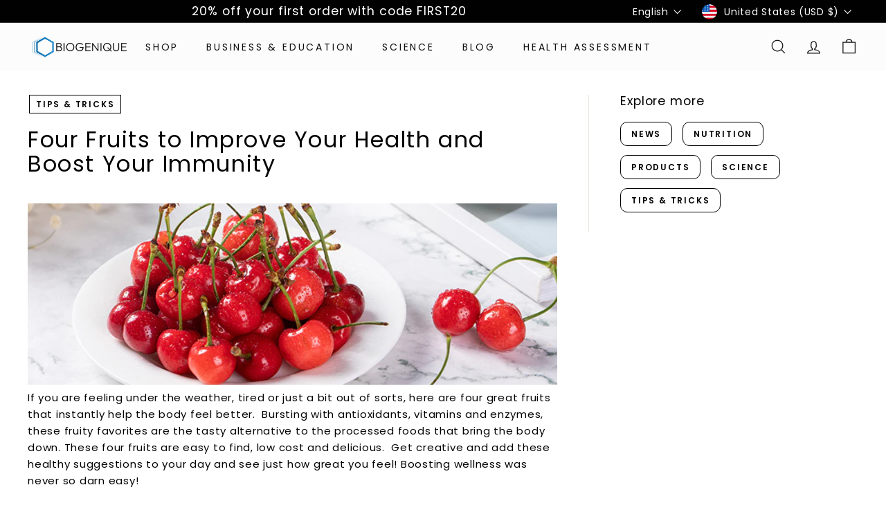

--- FILE ---
content_type: application/x-javascript
request_url: https://app.sealsubscriptions.com/shopify/public/status/shop/biogenique-inc.myshopify.com.js?1768912297
body_size: -157
content:
var sealsubscriptions_settings_updated='1766179135c';